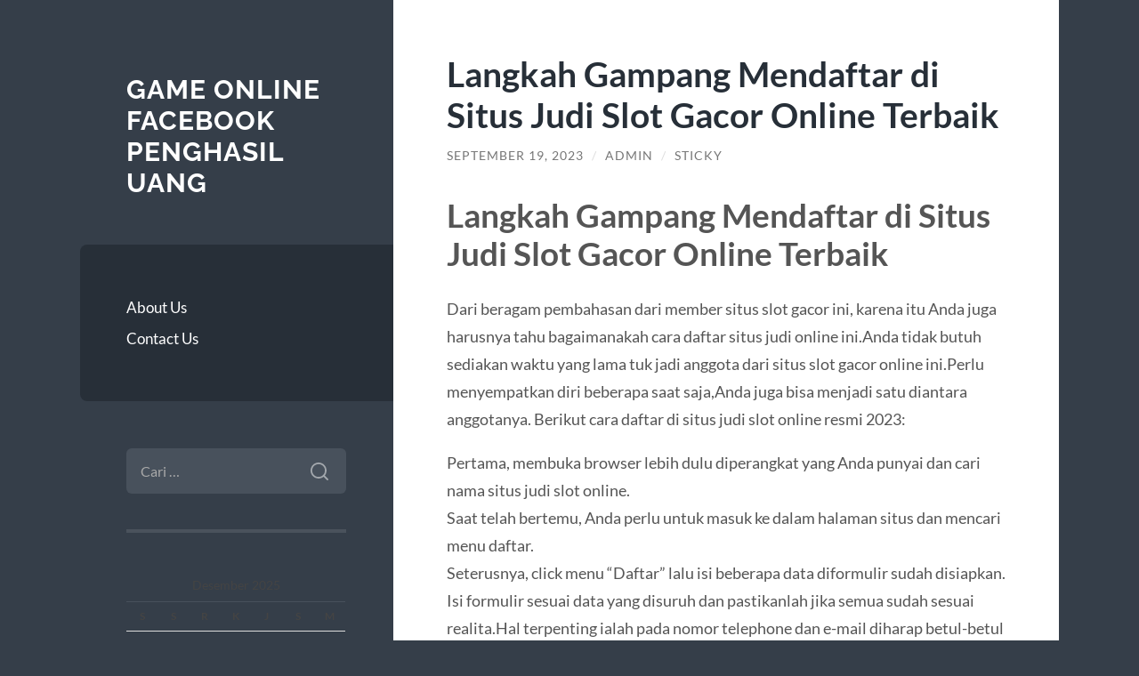

--- FILE ---
content_type: text/html; charset=UTF-8
request_url: https://popadvisions.com/langkah-gampang-mendaftar-di-situs-judi-slot-gacor-online-terbaik/
body_size: 9562
content:
<!DOCTYPE html>
<html lang="id">
<head>
<meta charset="UTF-8">
<meta name="viewport" content="width=device-width, initial-scale=1.0" >
<link rel="profile" href="https://gmpg.org/xfn/11">
<meta name='robots' content='index, follow, max-image-preview:large, max-snippet:-1, max-video-preview:-1' />
<!-- This site is optimized with the Yoast SEO plugin v26.5 - https://yoast.com/wordpress/plugins/seo/ -->
<title>Langkah Gampang Mendaftar di Situs Judi Slot Gacor Online Terbaik - Game Online Facebook Penghasil Uang</title>
<link rel="canonical" href="https://popadvisions.com/langkah-gampang-mendaftar-di-situs-judi-slot-gacor-online-terbaik/" />
<meta property="og:locale" content="id_ID" />
<meta property="og:type" content="article" />
<meta property="og:title" content="Langkah Gampang Mendaftar di Situs Judi Slot Gacor Online Terbaik - Game Online Facebook Penghasil Uang" />
<meta property="og:description" content="Langkah Gampang Mendaftar di Situs Judi Slot Gacor Online Terbaik Dari beragam pembahasan dari member situs slot gacor ini, karena itu Anda juga harusnya tahu bagaimanakah cara daftar situs judi online ini.Anda tidak butuh sediakan waktu yang lama tuk jadi anggota dari situs slot gacor online ini.Perlu menyempatkan diri beberapa saat saja,Anda juga bisa menjadi [&hellip;]" />
<meta property="og:url" content="https://popadvisions.com/langkah-gampang-mendaftar-di-situs-judi-slot-gacor-online-terbaik/" />
<meta property="og:site_name" content="Game Online Facebook Penghasil Uang" />
<meta property="article:published_time" content="2023-09-19T06:57:22+00:00" />
<meta name="author" content="admin" />
<meta name="twitter:card" content="summary_large_image" />
<meta name="twitter:label1" content="Ditulis oleh" />
<meta name="twitter:data1" content="admin" />
<meta name="twitter:label2" content="Estimasi waktu membaca" />
<meta name="twitter:data2" content="3 menit" />
<script type="application/ld+json" class="yoast-schema-graph">{"@context":"https://schema.org","@graph":[{"@type":"WebPage","@id":"https://popadvisions.com/langkah-gampang-mendaftar-di-situs-judi-slot-gacor-online-terbaik/","url":"https://popadvisions.com/langkah-gampang-mendaftar-di-situs-judi-slot-gacor-online-terbaik/","name":"Langkah Gampang Mendaftar di Situs Judi Slot Gacor Online Terbaik - Game Online Facebook Penghasil Uang","isPartOf":{"@id":"https://popadvisions.com/#website"},"datePublished":"2023-09-19T06:57:22+00:00","author":{"@id":"https://popadvisions.com/#/schema/person/b52ad44fc6164bdf3320d25a5b6255bc"},"breadcrumb":{"@id":"https://popadvisions.com/langkah-gampang-mendaftar-di-situs-judi-slot-gacor-online-terbaik/#breadcrumb"},"inLanguage":"id","potentialAction":[{"@type":"ReadAction","target":["https://popadvisions.com/langkah-gampang-mendaftar-di-situs-judi-slot-gacor-online-terbaik/"]}]},{"@type":"BreadcrumbList","@id":"https://popadvisions.com/langkah-gampang-mendaftar-di-situs-judi-slot-gacor-online-terbaik/#breadcrumb","itemListElement":[{"@type":"ListItem","position":1,"name":"Home","item":"https://popadvisions.com/"},{"@type":"ListItem","position":2,"name":"Langkah Gampang Mendaftar di Situs Judi Slot Gacor Online Terbaik"}]},{"@type":"WebSite","@id":"https://popadvisions.com/#website","url":"https://popadvisions.com/","name":"Game Online Facebook Penghasil Uang","description":"","potentialAction":[{"@type":"SearchAction","target":{"@type":"EntryPoint","urlTemplate":"https://popadvisions.com/?s={search_term_string}"},"query-input":{"@type":"PropertyValueSpecification","valueRequired":true,"valueName":"search_term_string"}}],"inLanguage":"id"},{"@type":"Person","@id":"https://popadvisions.com/#/schema/person/b52ad44fc6164bdf3320d25a5b6255bc","name":"admin","image":{"@type":"ImageObject","inLanguage":"id","@id":"https://popadvisions.com/#/schema/person/image/","url":"https://secure.gravatar.com/avatar/10d2f1d25dc62da39e24ac8f92f6a326097ca156937efcef1831d9cee1d6ae99?s=96&d=mm&r=g","contentUrl":"https://secure.gravatar.com/avatar/10d2f1d25dc62da39e24ac8f92f6a326097ca156937efcef1831d9cee1d6ae99?s=96&d=mm&r=g","caption":"admin"},"url":"https://popadvisions.com/author/admin/"}]}</script>
<!-- / Yoast SEO plugin. -->
<link rel="alternate" type="application/rss+xml" title="Game Online Facebook Penghasil Uang &raquo; Feed" href="https://popadvisions.com/feed/" />
<link rel="alternate" type="application/rss+xml" title="Game Online Facebook Penghasil Uang &raquo; Umpan Komentar" href="https://popadvisions.com/comments/feed/" />
<link rel="alternate" title="oEmbed (JSON)" type="application/json+oembed" href="https://popadvisions.com/wp-json/oembed/1.0/embed?url=https%3A%2F%2Fpopadvisions.com%2Flangkah-gampang-mendaftar-di-situs-judi-slot-gacor-online-terbaik%2F" />
<link rel="alternate" title="oEmbed (XML)" type="text/xml+oembed" href="https://popadvisions.com/wp-json/oembed/1.0/embed?url=https%3A%2F%2Fpopadvisions.com%2Flangkah-gampang-mendaftar-di-situs-judi-slot-gacor-online-terbaik%2F&#038;format=xml" />
<style id='wp-img-auto-sizes-contain-inline-css' type='text/css'>
img:is([sizes=auto i],[sizes^="auto," i]){contain-intrinsic-size:3000px 1500px}
/*# sourceURL=wp-img-auto-sizes-contain-inline-css */
</style>
<style id='wp-block-library-inline-css' type='text/css'>
:root{--wp-block-synced-color:#7a00df;--wp-block-synced-color--rgb:122,0,223;--wp-bound-block-color:var(--wp-block-synced-color);--wp-editor-canvas-background:#ddd;--wp-admin-theme-color:#007cba;--wp-admin-theme-color--rgb:0,124,186;--wp-admin-theme-color-darker-10:#006ba1;--wp-admin-theme-color-darker-10--rgb:0,107,160.5;--wp-admin-theme-color-darker-20:#005a87;--wp-admin-theme-color-darker-20--rgb:0,90,135;--wp-admin-border-width-focus:2px}@media (min-resolution:192dpi){:root{--wp-admin-border-width-focus:1.5px}}.wp-element-button{cursor:pointer}:root .has-very-light-gray-background-color{background-color:#eee}:root .has-very-dark-gray-background-color{background-color:#313131}:root .has-very-light-gray-color{color:#eee}:root .has-very-dark-gray-color{color:#313131}:root .has-vivid-green-cyan-to-vivid-cyan-blue-gradient-background{background:linear-gradient(135deg,#00d084,#0693e3)}:root .has-purple-crush-gradient-background{background:linear-gradient(135deg,#34e2e4,#4721fb 50%,#ab1dfe)}:root .has-hazy-dawn-gradient-background{background:linear-gradient(135deg,#faaca8,#dad0ec)}:root .has-subdued-olive-gradient-background{background:linear-gradient(135deg,#fafae1,#67a671)}:root .has-atomic-cream-gradient-background{background:linear-gradient(135deg,#fdd79a,#004a59)}:root .has-nightshade-gradient-background{background:linear-gradient(135deg,#330968,#31cdcf)}:root .has-midnight-gradient-background{background:linear-gradient(135deg,#020381,#2874fc)}:root{--wp--preset--font-size--normal:16px;--wp--preset--font-size--huge:42px}.has-regular-font-size{font-size:1em}.has-larger-font-size{font-size:2.625em}.has-normal-font-size{font-size:var(--wp--preset--font-size--normal)}.has-huge-font-size{font-size:var(--wp--preset--font-size--huge)}.has-text-align-center{text-align:center}.has-text-align-left{text-align:left}.has-text-align-right{text-align:right}.has-fit-text{white-space:nowrap!important}#end-resizable-editor-section{display:none}.aligncenter{clear:both}.items-justified-left{justify-content:flex-start}.items-justified-center{justify-content:center}.items-justified-right{justify-content:flex-end}.items-justified-space-between{justify-content:space-between}.screen-reader-text{border:0;clip-path:inset(50%);height:1px;margin:-1px;overflow:hidden;padding:0;position:absolute;width:1px;word-wrap:normal!important}.screen-reader-text:focus{background-color:#ddd;clip-path:none;color:#444;display:block;font-size:1em;height:auto;left:5px;line-height:normal;padding:15px 23px 14px;text-decoration:none;top:5px;width:auto;z-index:100000}html :where(.has-border-color){border-style:solid}html :where([style*=border-top-color]){border-top-style:solid}html :where([style*=border-right-color]){border-right-style:solid}html :where([style*=border-bottom-color]){border-bottom-style:solid}html :where([style*=border-left-color]){border-left-style:solid}html :where([style*=border-width]){border-style:solid}html :where([style*=border-top-width]){border-top-style:solid}html :where([style*=border-right-width]){border-right-style:solid}html :where([style*=border-bottom-width]){border-bottom-style:solid}html :where([style*=border-left-width]){border-left-style:solid}html :where(img[class*=wp-image-]){height:auto;max-width:100%}:where(figure){margin:0 0 1em}html :where(.is-position-sticky){--wp-admin--admin-bar--position-offset:var(--wp-admin--admin-bar--height,0px)}@media screen and (max-width:600px){html :where(.is-position-sticky){--wp-admin--admin-bar--position-offset:0px}}
/*# sourceURL=wp-block-library-inline-css */
</style><style id='global-styles-inline-css' type='text/css'>
:root{--wp--preset--aspect-ratio--square: 1;--wp--preset--aspect-ratio--4-3: 4/3;--wp--preset--aspect-ratio--3-4: 3/4;--wp--preset--aspect-ratio--3-2: 3/2;--wp--preset--aspect-ratio--2-3: 2/3;--wp--preset--aspect-ratio--16-9: 16/9;--wp--preset--aspect-ratio--9-16: 9/16;--wp--preset--color--black: #272F38;--wp--preset--color--cyan-bluish-gray: #abb8c3;--wp--preset--color--white: #fff;--wp--preset--color--pale-pink: #f78da7;--wp--preset--color--vivid-red: #cf2e2e;--wp--preset--color--luminous-vivid-orange: #ff6900;--wp--preset--color--luminous-vivid-amber: #fcb900;--wp--preset--color--light-green-cyan: #7bdcb5;--wp--preset--color--vivid-green-cyan: #00d084;--wp--preset--color--pale-cyan-blue: #8ed1fc;--wp--preset--color--vivid-cyan-blue: #0693e3;--wp--preset--color--vivid-purple: #9b51e0;--wp--preset--color--accent: #FF706C;--wp--preset--color--dark-gray: #444;--wp--preset--color--medium-gray: #666;--wp--preset--color--light-gray: #888;--wp--preset--gradient--vivid-cyan-blue-to-vivid-purple: linear-gradient(135deg,rgb(6,147,227) 0%,rgb(155,81,224) 100%);--wp--preset--gradient--light-green-cyan-to-vivid-green-cyan: linear-gradient(135deg,rgb(122,220,180) 0%,rgb(0,208,130) 100%);--wp--preset--gradient--luminous-vivid-amber-to-luminous-vivid-orange: linear-gradient(135deg,rgb(252,185,0) 0%,rgb(255,105,0) 100%);--wp--preset--gradient--luminous-vivid-orange-to-vivid-red: linear-gradient(135deg,rgb(255,105,0) 0%,rgb(207,46,46) 100%);--wp--preset--gradient--very-light-gray-to-cyan-bluish-gray: linear-gradient(135deg,rgb(238,238,238) 0%,rgb(169,184,195) 100%);--wp--preset--gradient--cool-to-warm-spectrum: linear-gradient(135deg,rgb(74,234,220) 0%,rgb(151,120,209) 20%,rgb(207,42,186) 40%,rgb(238,44,130) 60%,rgb(251,105,98) 80%,rgb(254,248,76) 100%);--wp--preset--gradient--blush-light-purple: linear-gradient(135deg,rgb(255,206,236) 0%,rgb(152,150,240) 100%);--wp--preset--gradient--blush-bordeaux: linear-gradient(135deg,rgb(254,205,165) 0%,rgb(254,45,45) 50%,rgb(107,0,62) 100%);--wp--preset--gradient--luminous-dusk: linear-gradient(135deg,rgb(255,203,112) 0%,rgb(199,81,192) 50%,rgb(65,88,208) 100%);--wp--preset--gradient--pale-ocean: linear-gradient(135deg,rgb(255,245,203) 0%,rgb(182,227,212) 50%,rgb(51,167,181) 100%);--wp--preset--gradient--electric-grass: linear-gradient(135deg,rgb(202,248,128) 0%,rgb(113,206,126) 100%);--wp--preset--gradient--midnight: linear-gradient(135deg,rgb(2,3,129) 0%,rgb(40,116,252) 100%);--wp--preset--font-size--small: 16px;--wp--preset--font-size--medium: 20px;--wp--preset--font-size--large: 24px;--wp--preset--font-size--x-large: 42px;--wp--preset--font-size--regular: 18px;--wp--preset--font-size--larger: 32px;--wp--preset--spacing--20: 0.44rem;--wp--preset--spacing--30: 0.67rem;--wp--preset--spacing--40: 1rem;--wp--preset--spacing--50: 1.5rem;--wp--preset--spacing--60: 2.25rem;--wp--preset--spacing--70: 3.38rem;--wp--preset--spacing--80: 5.06rem;--wp--preset--shadow--natural: 6px 6px 9px rgba(0, 0, 0, 0.2);--wp--preset--shadow--deep: 12px 12px 50px rgba(0, 0, 0, 0.4);--wp--preset--shadow--sharp: 6px 6px 0px rgba(0, 0, 0, 0.2);--wp--preset--shadow--outlined: 6px 6px 0px -3px rgb(255, 255, 255), 6px 6px rgb(0, 0, 0);--wp--preset--shadow--crisp: 6px 6px 0px rgb(0, 0, 0);}:where(.is-layout-flex){gap: 0.5em;}:where(.is-layout-grid){gap: 0.5em;}body .is-layout-flex{display: flex;}.is-layout-flex{flex-wrap: wrap;align-items: center;}.is-layout-flex > :is(*, div){margin: 0;}body .is-layout-grid{display: grid;}.is-layout-grid > :is(*, div){margin: 0;}:where(.wp-block-columns.is-layout-flex){gap: 2em;}:where(.wp-block-columns.is-layout-grid){gap: 2em;}:where(.wp-block-post-template.is-layout-flex){gap: 1.25em;}:where(.wp-block-post-template.is-layout-grid){gap: 1.25em;}.has-black-color{color: var(--wp--preset--color--black) !important;}.has-cyan-bluish-gray-color{color: var(--wp--preset--color--cyan-bluish-gray) !important;}.has-white-color{color: var(--wp--preset--color--white) !important;}.has-pale-pink-color{color: var(--wp--preset--color--pale-pink) !important;}.has-vivid-red-color{color: var(--wp--preset--color--vivid-red) !important;}.has-luminous-vivid-orange-color{color: var(--wp--preset--color--luminous-vivid-orange) !important;}.has-luminous-vivid-amber-color{color: var(--wp--preset--color--luminous-vivid-amber) !important;}.has-light-green-cyan-color{color: var(--wp--preset--color--light-green-cyan) !important;}.has-vivid-green-cyan-color{color: var(--wp--preset--color--vivid-green-cyan) !important;}.has-pale-cyan-blue-color{color: var(--wp--preset--color--pale-cyan-blue) !important;}.has-vivid-cyan-blue-color{color: var(--wp--preset--color--vivid-cyan-blue) !important;}.has-vivid-purple-color{color: var(--wp--preset--color--vivid-purple) !important;}.has-black-background-color{background-color: var(--wp--preset--color--black) !important;}.has-cyan-bluish-gray-background-color{background-color: var(--wp--preset--color--cyan-bluish-gray) !important;}.has-white-background-color{background-color: var(--wp--preset--color--white) !important;}.has-pale-pink-background-color{background-color: var(--wp--preset--color--pale-pink) !important;}.has-vivid-red-background-color{background-color: var(--wp--preset--color--vivid-red) !important;}.has-luminous-vivid-orange-background-color{background-color: var(--wp--preset--color--luminous-vivid-orange) !important;}.has-luminous-vivid-amber-background-color{background-color: var(--wp--preset--color--luminous-vivid-amber) !important;}.has-light-green-cyan-background-color{background-color: var(--wp--preset--color--light-green-cyan) !important;}.has-vivid-green-cyan-background-color{background-color: var(--wp--preset--color--vivid-green-cyan) !important;}.has-pale-cyan-blue-background-color{background-color: var(--wp--preset--color--pale-cyan-blue) !important;}.has-vivid-cyan-blue-background-color{background-color: var(--wp--preset--color--vivid-cyan-blue) !important;}.has-vivid-purple-background-color{background-color: var(--wp--preset--color--vivid-purple) !important;}.has-black-border-color{border-color: var(--wp--preset--color--black) !important;}.has-cyan-bluish-gray-border-color{border-color: var(--wp--preset--color--cyan-bluish-gray) !important;}.has-white-border-color{border-color: var(--wp--preset--color--white) !important;}.has-pale-pink-border-color{border-color: var(--wp--preset--color--pale-pink) !important;}.has-vivid-red-border-color{border-color: var(--wp--preset--color--vivid-red) !important;}.has-luminous-vivid-orange-border-color{border-color: var(--wp--preset--color--luminous-vivid-orange) !important;}.has-luminous-vivid-amber-border-color{border-color: var(--wp--preset--color--luminous-vivid-amber) !important;}.has-light-green-cyan-border-color{border-color: var(--wp--preset--color--light-green-cyan) !important;}.has-vivid-green-cyan-border-color{border-color: var(--wp--preset--color--vivid-green-cyan) !important;}.has-pale-cyan-blue-border-color{border-color: var(--wp--preset--color--pale-cyan-blue) !important;}.has-vivid-cyan-blue-border-color{border-color: var(--wp--preset--color--vivid-cyan-blue) !important;}.has-vivid-purple-border-color{border-color: var(--wp--preset--color--vivid-purple) !important;}.has-vivid-cyan-blue-to-vivid-purple-gradient-background{background: var(--wp--preset--gradient--vivid-cyan-blue-to-vivid-purple) !important;}.has-light-green-cyan-to-vivid-green-cyan-gradient-background{background: var(--wp--preset--gradient--light-green-cyan-to-vivid-green-cyan) !important;}.has-luminous-vivid-amber-to-luminous-vivid-orange-gradient-background{background: var(--wp--preset--gradient--luminous-vivid-amber-to-luminous-vivid-orange) !important;}.has-luminous-vivid-orange-to-vivid-red-gradient-background{background: var(--wp--preset--gradient--luminous-vivid-orange-to-vivid-red) !important;}.has-very-light-gray-to-cyan-bluish-gray-gradient-background{background: var(--wp--preset--gradient--very-light-gray-to-cyan-bluish-gray) !important;}.has-cool-to-warm-spectrum-gradient-background{background: var(--wp--preset--gradient--cool-to-warm-spectrum) !important;}.has-blush-light-purple-gradient-background{background: var(--wp--preset--gradient--blush-light-purple) !important;}.has-blush-bordeaux-gradient-background{background: var(--wp--preset--gradient--blush-bordeaux) !important;}.has-luminous-dusk-gradient-background{background: var(--wp--preset--gradient--luminous-dusk) !important;}.has-pale-ocean-gradient-background{background: var(--wp--preset--gradient--pale-ocean) !important;}.has-electric-grass-gradient-background{background: var(--wp--preset--gradient--electric-grass) !important;}.has-midnight-gradient-background{background: var(--wp--preset--gradient--midnight) !important;}.has-small-font-size{font-size: var(--wp--preset--font-size--small) !important;}.has-medium-font-size{font-size: var(--wp--preset--font-size--medium) !important;}.has-large-font-size{font-size: var(--wp--preset--font-size--large) !important;}.has-x-large-font-size{font-size: var(--wp--preset--font-size--x-large) !important;}
/*# sourceURL=global-styles-inline-css */
</style>
<style id='classic-theme-styles-inline-css' type='text/css'>
/*! This file is auto-generated */
.wp-block-button__link{color:#fff;background-color:#32373c;border-radius:9999px;box-shadow:none;text-decoration:none;padding:calc(.667em + 2px) calc(1.333em + 2px);font-size:1.125em}.wp-block-file__button{background:#32373c;color:#fff;text-decoration:none}
/*# sourceURL=/wp-includes/css/classic-themes.min.css */
</style>
<!-- <link rel='stylesheet' id='wilson_fonts-css' href='https://popadvisions.com/wp-content/themes/wilson/assets/css/fonts.css?ver=6.9' type='text/css' media='all' /> -->
<!-- <link rel='stylesheet' id='wilson_style-css' href='https://popadvisions.com/wp-content/themes/wilson/style.css?ver=2.1.3' type='text/css' media='all' /> -->
<!-- <link rel='stylesheet' id='wp-block-paragraph-css' href='https://popadvisions.com/wp-includes/blocks/paragraph/style.min.css?ver=6.9' type='text/css' media='all' /> -->
<link rel="stylesheet" type="text/css" href="//popadvisions.com/wp-content/cache/wpfc-minified/7nefvkws/9mrzj.css" media="all"/>
<script src='//popadvisions.com/wp-content/cache/wpfc-minified/brrilgk/hnhav.js' type="text/javascript"></script>
<!-- <script type="text/javascript" src="https://popadvisions.com/wp-includes/js/jquery/jquery.min.js?ver=3.7.1" id="jquery-core-js"></script> -->
<!-- <script type="text/javascript" src="https://popadvisions.com/wp-includes/js/jquery/jquery-migrate.min.js?ver=3.4.1" id="jquery-migrate-js"></script> -->
<!-- <script type="text/javascript" src="https://popadvisions.com/wp-content/themes/wilson/assets/js/global.js?ver=2.1.3" id="wilson_global-js"></script> -->
<link rel="https://api.w.org/" href="https://popadvisions.com/wp-json/" /><link rel="alternate" title="JSON" type="application/json" href="https://popadvisions.com/wp-json/wp/v2/posts/1038" /><link rel="EditURI" type="application/rsd+xml" title="RSD" href="https://popadvisions.com/xmlrpc.php?rsd" />
<meta name="generator" content="WordPress 6.9" />
<link rel='shortlink' href='https://popadvisions.com/?p=1038' />
<link rel="icon" href="https://popadvisions.com/wp-content/uploads/2021/03/coollogo_com-248051985-100x100.png" sizes="32x32" />
<link rel="icon" href="https://popadvisions.com/wp-content/uploads/2021/03/coollogo_com-248051985.png" sizes="192x192" />
<link rel="apple-touch-icon" href="https://popadvisions.com/wp-content/uploads/2021/03/coollogo_com-248051985.png" />
<meta name="msapplication-TileImage" content="https://popadvisions.com/wp-content/uploads/2021/03/coollogo_com-248051985.png" />
</head>
<body class="wp-singular post-template-default single single-post postid-1038 single-format-standard wp-theme-wilson">
<a class="skip-link button" href="#site-content">Skip to the content</a>
<div class="wrapper">
<header class="sidebar" id="site-header">
<div class="blog-header">
<div class="blog-info">
<div class="blog-title">
<a href="https://popadvisions.com" rel="home">Game Online Facebook Penghasil Uang</a>
</div>
</div><!-- .blog-info -->
</div><!-- .blog-header -->
<div class="nav-toggle toggle">
<p>
<span class="show">Show menu</span>
<span class="hide">Hide menu</span>
</p>
<div class="bars">
<div class="bar"></div>
<div class="bar"></div>
<div class="bar"></div>
<div class="clear"></div>
</div><!-- .bars -->
</div><!-- .nav-toggle -->
<div class="blog-menu">
<ul class="navigation">
<li class="page_item page-item-6"><a href="https://popadvisions.com/about-us/">About Us</a></li>
<li class="page_item page-item-7"><a href="https://popadvisions.com/contact-us/">Contact Us</a></li>
</ul><!-- .navigation -->
</div><!-- .blog-menu -->
<div class="mobile-menu">
<ul class="navigation">
<li class="page_item page-item-6"><a href="https://popadvisions.com/about-us/">About Us</a></li>
<li class="page_item page-item-7"><a href="https://popadvisions.com/contact-us/">Contact Us</a></li>
</ul>
</div><!-- .mobile-menu -->
<div class="widgets" role="complementary">
<div id="search-2" class="widget widget_search"><div class="widget-content"><form role="search" method="get" class="search-form" action="https://popadvisions.com/">
<label>
<span class="screen-reader-text">Cari untuk:</span>
<input type="search" class="search-field" placeholder="Cari &hellip;" value="" name="s" />
</label>
<input type="submit" class="search-submit" value="Cari" />
</form></div></div><div id="calendar-3" class="widget widget_calendar"><div class="widget-content"><div id="calendar_wrap" class="calendar_wrap"><table id="wp-calendar" class="wp-calendar-table">
<caption>Desember 2025</caption>
<thead>
<tr>
<th scope="col" aria-label="Senin">S</th>
<th scope="col" aria-label="Selasa">S</th>
<th scope="col" aria-label="Rabu">R</th>
<th scope="col" aria-label="Kamis">K</th>
<th scope="col" aria-label="Jumat">J</th>
<th scope="col" aria-label="Sabtu">S</th>
<th scope="col" aria-label="Minggu">M</th>
</tr>
</thead>
<tbody>
<tr><td>1</td><td>2</td><td>3</td><td>4</td><td>5</td><td>6</td><td>7</td>
</tr>
<tr>
<td>8</td><td>9</td><td>10</td><td>11</td><td><a href="https://popadvisions.com/2025/12/12/" aria-label="Pos diterbitkan pada 12 December 2025">12</a></td><td>13</td><td>14</td>
</tr>
<tr>
<td id="today"><a href="https://popadvisions.com/2025/12/15/" aria-label="Pos diterbitkan pada 15 December 2025">15</a></td><td>16</td><td>17</td><td>18</td><td>19</td><td>20</td><td>21</td>
</tr>
<tr>
<td>22</td><td>23</td><td>24</td><td>25</td><td>26</td><td>27</td><td>28</td>
</tr>
<tr>
<td>29</td><td>30</td><td>31</td>
<td class="pad" colspan="4">&nbsp;</td>
</tr>
</tbody>
</table><nav aria-label="Bulan sebelumnya dan selanjutnya" class="wp-calendar-nav">
<span class="wp-calendar-nav-prev"><a href="https://popadvisions.com/2025/11/">&laquo; Nov</a></span>
<span class="pad">&nbsp;</span>
<span class="wp-calendar-nav-next">&nbsp;</span>
</nav></div></div></div>
<div id="recent-posts-2" class="widget widget_recent_entries"><div class="widget-content">
<h3 class="widget-title">Pos-pos Terbaru</h3>
<ul>
<li>
<a href="https://popadvisions.com/airbet88-platform-hiburan-online-dengan-sistem-akses-cepat-dan-stabil/">Airbet88 Platform Hiburan Online dengan Sistem Akses Cepat dan Stabil</a>
</li>
<li>
<a href="https://popadvisions.com/bonus-new-member-100-di-depan-tanpa-to-untuk-pengalaman-bermain-lebih-bebas/">Bonus New Member 100 di Depan Tanpa TO untuk Pengalaman Bermain Lebih Bebas</a>
</li>
<li>
<a href="https://popadvisions.com/ruletka-polska-darmowe-spiny-przewodnik-dla-graczy-online/">Ruletka Polska Darmowe Spiny: Przewodnik dla Graczy Online</a>
</li>
<li>
<a href="https://popadvisions.com/brezplacni-preizkus-bonusi-dobrodoslice-v-casino/">Brezplačni preizkus bonusi dobrodošlice v casino</a>
</li>
<li>
<a href="https://popadvisions.com/roulette-real-money-a-comprehensive-guide/">Roulette Real Money: A Comprehensive Guide</a>
</li>
</ul>
</div></div><div id="categories-2" class="widget widget_categories"><div class="widget-content"><h3 class="widget-title">Kategori</h3>
<ul>
<li class="cat-item cat-item-14"><a href="https://popadvisions.com/category/bola-tangkas/">Bola Tangkas</a>
</li>
<li class="cat-item cat-item-42"><a href="https://popadvisions.com/category/capsa-online-idn-play/">capsa online IDN PLAY</a>
</li>
<li class="cat-item cat-item-5"><a href="https://popadvisions.com/category/casino/">casino</a>
</li>
<li class="cat-item cat-item-91"><a href="https://popadvisions.com/category/daftar-agen-judi-bola-resmi/">daftar agen judi bola resmi</a>
</li>
<li class="cat-item cat-item-92"><a href="https://popadvisions.com/category/daftar-situs-judi-bola-terpercaya/">daftar situs judi bola terpercaya</a>
</li>
<li class="cat-item cat-item-61"><a href="https://popadvisions.com/category/domino-qq/">Domino QQ</a>
</li>
<li class="cat-item cat-item-530"><a href="https://popadvisions.com/category/gates-of-olympus/">gates of olympus</a>
</li>
<li class="cat-item cat-item-33"><a href="https://popadvisions.com/category/joker123/">Joker123</a>
</li>
<li class="cat-item cat-item-4"><a href="https://popadvisions.com/category/judi-bola/">Judi Bola</a>
</li>
<li class="cat-item cat-item-82"><a href="https://popadvisions.com/category/judi-bola-368bet/">judi bola 368bet</a>
</li>
<li class="cat-item cat-item-1"><a href="https://popadvisions.com/category/latest-updates/">Latest Updates</a>
</li>
<li class="cat-item cat-item-623"><a href="https://popadvisions.com/category/new-2/">NEW</a>
</li>
<li class="cat-item cat-item-6"><a href="https://popadvisions.com/category/poker/">Poker</a>
</li>
<li class="cat-item cat-item-18"><a href="https://popadvisions.com/category/sabung-ayam/">Sabung Ayam</a>
</li>
<li class="cat-item cat-item-80"><a href="https://popadvisions.com/category/samgong-2019/">samgong 2019</a>
</li>
<li class="cat-item cat-item-344"><a href="https://popadvisions.com/category/sbobet/">sbobet</a>
</li>
<li class="cat-item cat-item-55"><a href="https://popadvisions.com/category/sbobet-casino/">Sbobet Casino</a>
</li>
<li class="cat-item cat-item-90"><a href="https://popadvisions.com/category/situs-judi-bola-resmi-dan-terpercaya/">situs judi bola resmi dan terpercaya</a>
</li>
<li class="cat-item cat-item-630"><a href="https://popadvisions.com/category/situs-slot-premium/">situs slot premium</a>
</li>
<li class="cat-item cat-item-16"><a href="https://popadvisions.com/category/slot/">Slot</a>
</li>
<li class="cat-item cat-item-502"><a href="https://popadvisions.com/category/slot-bet-100/">slot bet 100</a>
</li>
<li class="cat-item cat-item-79"><a href="https://popadvisions.com/category/slot-online/">Slot Online</a>
</li>
<li class="cat-item cat-item-294"><a href="https://popadvisions.com/category/slot88/">slot88</a>
</li>
<li class="cat-item cat-item-533"><a href="https://popadvisions.com/category/starlight-princess/">starlight princess</a>
</li>
<li class="cat-item cat-item-15"><a href="https://popadvisions.com/category/tembak-ikan/">Tembak Ikan</a>
</li>
<li class="cat-item cat-item-624"><a href="https://popadvisions.com/category/vocher-slot-online/">Vocher Slot Online</a>
</li>
</ul>
</div></div><div id="custom_html-2" class="widget_text widget widget_custom_html"><div class="widget_text widget-content"><h3 class="widget-title">Out Links</h3><div class="textwidget custom-html-widget"><a href="http://139.99.34.28/">daftar slot online</a></div></div></div>						
</div><!-- .widgets -->
</header><!-- .sidebar -->
<main class="content" id="site-content">	
<div class="posts">
<article id="post-1038" class="post-1038 post type-post status-publish format-standard hentry category-latest-updates">
<div class="post-inner">
<div class="post-header">
<h1 class="post-title">Langkah Gampang Mendaftar di Situs Judi Slot Gacor Online Terbaik</h1>
<div class="post-meta">
<span class="post-date"><a href="https://popadvisions.com/langkah-gampang-mendaftar-di-situs-judi-slot-gacor-online-terbaik/">September 19, 2023</a></span>
<span class="date-sep"> / </span>
<span class="post-author"><a href="https://popadvisions.com/author/admin/" title="Pos-pos oleh admin" rel="author">admin</a></span>
<span class="date-sep"> / </span>
Sticky			
</div><!-- .post-meta -->
</div><!-- .post-header -->
<div class="post-content">
<h1>Langkah Gampang Mendaftar di Situs Judi Slot Gacor Online Terbaik</h1>
<p>Dari beragam pembahasan dari member situs slot gacor ini, karena itu Anda juga harusnya tahu bagaimanakah cara daftar situs judi online ini.Anda tidak butuh sediakan waktu yang lama tuk jadi anggota dari situs slot gacor online ini.Perlu menyempatkan diri beberapa saat saja,Anda juga bisa menjadi satu diantara anggotanya. Berikut cara daftar di situs judi slot online resmi 2023:</p>
<p>Pertama, membuka browser lebih dulu diperangkat yang Anda punyai dan cari nama situs judi slot online.<br />Saat telah bertemu, Anda perlu untuk masuk ke dalam halaman situs dan mencari menu daftar.<br />Seterusnya, click menu &#8220;Daftar&#8221; lalu isi beberapa data diformulir sudah disiapkan.<br />Isi formulir sesuai data yang disuruh dan pastikanlah jika semua sudah sesuai realita.Hal terpenting ialah pada nomor telephone dan e-mail diharap betul-betul masih aktif.<br />Bila data telah betul, nantikan sesaat sampai data telah diverifikasi. Kalian juga telah resmi jadi dari situs judi slot gacor terpercaya ini.</p>
<h2>4 Keuntungan Bermain Slot Di Slot88 Situs Slot Gacor Paling Gampang Menang</h2>
<p>Seperti anda semua saat pilih situs slot gacor gampang menang harus memperhatikan beberapa aspek khusus jadi pendukung kalian kedapannya saat bermain.Situs judi slot mempunyai integritas tentunya melakukan tindakan dengan profesional dan memprioritaskan member daftar slot gacor. Banyak agen situs judi slot cuma memercayakan  <a href="https://www.grillpizzeriaking.com/">depo 25 bonus 25</a> bonus besar dan cuma basa &#8211; basi saja. Berikut 3 poin utama perlu kalian pikirkan saat pilih situs slot gacor :</p>
<p>Keringanan Terhubung Situs<br />Situs judi slot gacor terpercaya memberi keringanan akses dimanapun kapan pun untuk bettor. Kalian dapat terhubung lewat handphone Android, Iphone, Netbook dan PC Desktop. Proses pembikinan akun perlu waktu kurang dari 3 menit, sesudah sukses dapat segera lakukan daftar di agen slot gacor,login. Slot gacor sediakan link slot gacor alternative dapat dijangkau kapan pun yakni dapat kalian akses tanpa internet positif.</p>
<p>Sistem Deposit, Withdraw Dan Livechat Cepat<br />Bekerja sama dengan bank lokal besar seperti BCA, MANDIRI, BNI dan BRI dijadikan sistem deposit untuk bettor. Bukan hanya sampai disitu, Agen daftar slot gacor memberi sistem deposit lewat pulsa dan e-money seperti GOPAY, OVO, DANA sepanjang 24 jam. Servis yang diberi juga ramah dan profesional, layanan konsumen siap memuat kritikan atau keluh kesah dari bettor pemain cari jalan keluar paling cepat supaya bisa menolong kalian bermain. Livechat sepanjang 24 jam siap menolong kalian bila menemui masalah baik secara sisi tehnis atau mengenai deposit / withdraw.</p>
<p>Banjir Promo Dan Jackpot Slot Paling besar<br />Menyaksikan dari kumpulan nama &#8211; nama situs slot gacor terpercaya, agen slot memberi promo terpercaya bisa kalian claim baik untuk new member atau member lama sudah gabung. Dengan bocoran Slot gacor hari dan jumlahnya promo daftar slot gacor terpercaya pasti diberi bukan basa basi, di mana beberapa pemain dapat mengeklaimnya lewat persyaratan lumrah tentu saja. Misalnya welcome bonus slot 100% bisa di-claim oleh anggota baru supaya memperoleh keuntungan banyak untuk bettor.</p>
<p>Keamanan Dan Kenyamanan Member adalah Fokus<br />Agen situs slot gacor terbaru 2023 dan terbaik dan terpercaya no 1 tentunya akan memberi keamanan untuk beberapa pemain saat lakukan taruhan. Tidak cuma masalah anggota mendeposit tapi lebih jaga anggota supaya data saat daftar di agen slot gacor tidak menyebar kenyamanan dari beberapa pemain saat lakukan taruhan. Data beberapa pemain akan terenkripsi dengan aman pun tidak akan jatuh ke faksi tidak bertanggungjawab.</p>
<p></p>
</div><!-- .post-content -->
</div><!-- .post-inner -->
</article><!-- .post -->
</div><!-- .posts -->
<div class="post-meta-bottom">
<div class="post-cat-tags">
<p class="post-categories"><span>Categories:</span> <a href="https://popadvisions.com/category/latest-updates/" rel="category tag">Latest Updates</a></p>
</div><!-- .post-cat-tags -->
<nav class="post-nav archive-nav">
<a class="post-nav-older" href="https://popadvisions.com/slot-bonus-new-member-100-di-awalan-terbaik-serta-terpercaya-no-1-judi-slot/">
&laquo; Slot Bonus New Member 100 Di Awalan Terbaik Serta Terpercaya No 1 Judi Slot							</a>
<a class="post-nav-newer" href="https://popadvisions.com/keuntungan-pilih-agen-resmi-slot-gacor-terlengkap/">
Keuntungan Pilih Agen Resmi Slot Gacor Terlengkap &raquo;							</a>
</nav><!-- .post-nav -->
</div><!-- .post-meta-bottom -->
		<footer class="footer section large-padding bg-dark clear" id="site-footer">
<div class="credits">
<p class="credits-left">&copy; 2025 <a href="https://popadvisions.com">Game Online Facebook Penghasil Uang</a></p>
<p class="credits-right"><span>Theme by <a href="https://andersnoren.se">Anders Nor&eacute;n</a></span> &mdash; <a class="tothetop" href="#site-header">Up &uarr;</a></p>
</div><!-- .credits -->
</footer><!-- #site-footer -->
</main><!-- #site-content -->
</div><!-- .wrapper -->
<script type="speculationrules">
{"prefetch":[{"source":"document","where":{"and":[{"href_matches":"/*"},{"not":{"href_matches":["/wp-*.php","/wp-admin/*","/wp-content/uploads/*","/wp-content/*","/wp-content/plugins/*","/wp-content/themes/wilson/*","/*\\?(.+)"]}},{"not":{"selector_matches":"a[rel~=\"nofollow\"]"}},{"not":{"selector_matches":".no-prefetch, .no-prefetch a"}}]},"eagerness":"conservative"}]}
</script>
<script defer src="https://static.cloudflareinsights.com/beacon.min.js/vcd15cbe7772f49c399c6a5babf22c1241717689176015" integrity="sha512-ZpsOmlRQV6y907TI0dKBHq9Md29nnaEIPlkf84rnaERnq6zvWvPUqr2ft8M1aS28oN72PdrCzSjY4U6VaAw1EQ==" data-cf-beacon='{"version":"2024.11.0","token":"18f253349b4841adbcad16024c10b821","r":1,"server_timing":{"name":{"cfCacheStatus":true,"cfEdge":true,"cfExtPri":true,"cfL4":true,"cfOrigin":true,"cfSpeedBrain":true},"location_startswith":null}}' crossorigin="anonymous"></script>
</body>
</html><!-- WP Fastest Cache file was created in 0.120 seconds, on December 15, 2025 @ 3:09 pm -->

--- FILE ---
content_type: text/css
request_url: https://popadvisions.com/wp-content/cache/wpfc-minified/7nefvkws/9mrzj.css
body_size: 7608
content:
@font-face {
font-family: 'Lato';
font-style: normal;
font-weight: 400;
font-display: swap;
src: url(//popadvisions.com/wp-content/themes/wilson/assets/fonts/lato-v23-latin-regular.woff2) format('woff2');
}
@font-face {
font-family: 'Lato';
font-style: italic;
font-weight: 400;
font-display: swap;
src: url(//popadvisions.com/wp-content/themes/wilson/assets/fonts/lato-v23-latin-italic.woff2) format('woff2');
}
@font-face {
font-family: 'Lato';
font-style: normal;
font-weight: 700;
font-display: swap;
src: url(//popadvisions.com/wp-content/themes/wilson/assets/fonts/lato-v23-latin-700.woff2) format('woff2');
}
@font-face {
font-family: 'Lato';
font-style: italic;
font-weight: 700;
font-display: swap;
src: url(//popadvisions.com/wp-content/themes/wilson/assets/fonts/lato-v23-latin-700italic.woff2) format('woff2');
}
@font-face {
font-family: 'Raleway';
font-style: normal;
font-weight: 400;
font-display: swap;
src: url(//popadvisions.com/wp-content/themes/wilson/assets/fonts/raleway-v27-latin-regular.woff2) format('woff2');
}
@font-face {
font-family: 'Raleway';
font-style: normal;
font-weight: 700;
font-display: swap;
src: url(//popadvisions.com/wp-content/themes/wilson/assets/fonts/raleway-v27-latin-700.woff2) format('woff2');
}html, body {
border: none;
margin: 0;
padding: 0;
}
h1, h2, h3, h4, h5, h6, p, blockquote, address, big, cite, code, em, font, img, small, strike, sub, sup, li, ol, ul, fieldset, form, label, legend, button, table, caption, tr, th, td {
border: none;
font-size: inherit;
line-height: inherit;
margin: 0;
padding: 0;
text-align: inherit;
}
blockquote:before,
blockquote:after {
content: "";
}  body {
background: #353E49;
border: none;
color: #555;
font-family: 'Lato', 'Helvetica Neue', sans-serif;
font-size: 17px;
margin: 0;
padding: 0;
-webkit-font-smoothing: subpixel-antialiased;
}
* { 
-webkit-box-sizing: border-box; 
-moz-box-sizing: border-box; 
box-sizing: border-box; 
}
.left { float: left; }
.right { float: right; }
::selection {
background: #333;
color: #FFF;
}
::-webkit-input-placeholder { color: #A9A9A9; }
:-ms-input-placeholder { color: #A9A9A9; } .clear,
.group:after,
.post-content:after,
.widget-content:after,
[class*="__inner-container"]:after {
clear: both;
content: "";
display: block;
} .post-content > *:first-child,
.widget-content > *:first-child,
.comment-content > *:first-child,
.contain-margins > *:first-child,
:root .wp-block-column > *:first-child,
:root .wp-block-media-text__content > *:first-child {
margin-top: 0;
}
.post-content > *:last-child,
.widget-content > *:last-child,
.comment-content > *:last-child,
.contain-margins > *:last-child,
:root .wp-block-column > *:last-child,
:root .wp-block-media-text__content > *:last-child {
margin-bottom: 0;
} a,
.post-tags a::after {
transition: all 0.1s ease-in-out;
}
.blog-menu a,
.blog-menu ul .has-children,
.blog-title a,
.post-title a,
.format-bubble,
.post-meta a,
.featured-media a img,
.content form input,
.content form textarea,
.post-nav a,
.archive-nav a,
.widget-content ul li,
.widget_recent_entries a,
a.more-link,
.mobile-menu a {
transition: all 0.2s ease-in-out;
}
.nav-toggle,
.nav-toggle .bar,
.tothetop {
transition: all 0.3s ease-in-out;
} .screen-reader-text {
clip: rect( 1px, 1px, 1px, 1px );
height: 1px;
overflow: hidden;
position: absolute !important;
width: 1px;
}
.screen-reader-text:focus {
background-color: #f1f1f1;
border-radius: 3px;
box-shadow: 0 0 2px 2px rgba(0, 0, 0, 0.6);
clip: auto !important;
color: #21759b;
display: block;
font-size: 14px;
font-size: 0.875rem;
font-weight: bold;
height: auto;
left: 5px;
line-height: normal;
padding: 15px 23px 14px;
text-decoration: none;
top: 5px;
width: auto;
z-index: 100000; } .skip-link {
position: absolute;
left: -9999rem;
top: 2.5rem;
z-index: 999999999;
}
.skip-link:focus {
left: 2.5rem;
text-decoration: none;
}  main {
display: block;
}
h1, h2, h3, h4, h5, h6 {
margin: 50px 0 25px;
line-height: 1.2;
}
h1, h2, h3, h6 {
font-weight: 700;
}
h1 { font-size: 2em; }
h2 { font-size: 1.75em; }
h3 { font-size: 1.5em; }
h4 { font-size: 1.25em; }
h5 { font-size: 1.1em; }
h6 {
font-size: 0.9em;
text-transform: uppercase;
letter-spacing: .05em;
}
p {
line-height: 1.7;
margin: 1em 0;
}
hr {
width: 50%;
height: 4px;
background: #EEE;
margin: 2em auto;
border: 0;
}
hr.is-style-wide {
width: 100%;
}
address {
padding: 3% 3.5%;
background: #F1F1F1;
}
a {
color: #FF706C;
text-decoration: none;
}
a:hover {
text-decoration: underline;
} code, kbd, pre {
font-size: 0.85em;
background: #EEE;
font-family: Menlo, Monaco, monospace;
}
kbd,
code {
padding: 5px;
border-radius: 3px;
}
pre {
white-space: pre-wrap; white-space: -moz-pre-wrap; white-space: -pre-wrap; white-space: -o-pre-wrap; word-wrap: break-word; line-height: 140%;
padding: 2% 2.5%;
background: #f1f1f1;
} blockquote {
background: #EEE;
color: #666;
font-family: 'Raleway', 'Helvetica Neue', sans-serif;
font-size: 1.1em;
line-height: 1.5;
padding: 1em;
}
blockquote p:first-child { margin-top: 0; }
blockquote p:last-child { margin-bottom: 0; }
cite {
font-style: normal;
}
blockquote cite {
color: #666;
display: block;
font-size: 16px;
font-weight: 700;
letter-spacing: .01em;
line-height: 1.4;
margin-top: 1em;
text-transform: uppercase;
}
blockquote cite:before { 
content: "— "; 
} ul,
ol {
margin: 0 0 30px 30px;
}
li {
line-height: 1.5;
margin: 5px 0 0 20px;
}
li > ul,
li > ol {
margin: 10px 0 0 20px;
}
.reset-list-style,
.reset-list-style ul,
.reset-list-style ol {
list-style: none;
margin: 0;
}
.reset-list-style li {
margin: 0;
}
dt,
dd {
line-height: 1.5;
}
dt {
font-weight: 700;
}
dt + dd { margin-top: 5px; }
dd + dt { margin-top: 15px; } figure {
margin: 0;
}
img {
height: auto;
max-width: 100%;
}
figcaption,
.wp-caption-text,
.gallery-caption {
font-size: 0.85em;
font-style: italic;
padding-top: 0.5em;
color: #888;
text-align: center;
}
.gallery-caption {
font-size: 16px;
line-height: 24px;
padding: 0 10px 15px;
}
.gallery { 
margin-bottom: 1em !important; 
}
.gallery img { 
border: none !important; 
height: auto !important; 
max-width: 100% !important; 
}
.gallery a { 
display: block; 
padding: 10px; 
}
.gallery .gallery-item { 
margin: 0 !important; 
} table {
border-collapse: collapse;
border-spacing: 0;
empty-cells: show;
font-size: 0.9em;
width: 100%;
margin-bottom: 1.1em;
}
th,
td {
padding: 2%;
margin: 0;
overflow: visible;
line-height: 120%;
border-bottom: 1px solid #DDD;
}
caption {
color: #444;
text-align: center;
padding: 2%;
}
thead {
vertical-align: bottom;
white-space: nowrap;
}
th {
font-weight: bold;
color: #444;
} fieldset {
padding: 25px;
border: 2px solid #eee;
margin-bottom: 1em;
}
fieldset legend {
font-family: 'Raleway', sans-serif;
font-size: 0.9rem;
line-height: 1;
font-weight: 700;
text-transform: uppercase;
letter-spacing: 1px;
padding: 10px 12px;
background: #FF706C;
color: #fff;
}
label {
font-family: 'Lato', sans-serif;
font-size: 0.8rem;
font-weight: 700;
text-transform: uppercase;
letter-spacing: 1px;
} fieldset {
border: 2px solid #eee;
margin-bottom: 30px;
margin-top: 30px;
padding: 25px;
}
fieldset legend {
font-size: 0.8rem;
line-height: 1;
font-weight: 700;
text-transform: uppercase;
letter-spacing: 2px;
padding: 10px 12px;
background: #1abc9c;
color: #fff;
}
fieldset > *:first-child { margin-top: 0; }
fieldset > *:last-child { margin-bottom: 0; }
form {
margin-bottom: 30px;
margin-top: 30px;
}
form > *:first-child { margin-top: 0; }
form > *:last-child { margin-bottom: 0; }
label {
display: block;
margin: 0 0 5px 0;
}
label.inline,
input[type="checkbox"] + label {
display: inline;
font-weight: 400;
letter-spacing: 0;
margin: 0 0 0 5px;
text-transform: none;
}
input,
textarea,
button,
.select2-container .select2-selection--single {
font-family: inherit;
line-height: 1;
}
input[type="text"],
input[type="password"],
input[type="email"],
input[type="url"],
input[type="date"],
input[type="month"],
input[type="time"],
input[type="datetime"],
input[type="datetime-local"],
input[type="week"],
input[type="number"],
input[type="search"],
input[type="tel"],
input[type="color"],
textarea {
-webkit-appearance: none;
-moz-appearance: none;
background-color: #f2f2f2;
border-radius: 3px;
border: 1px solid #E1E1E3;
box-shadow: none;
color: #333;
display: block;
font-size: 16px;
margin: 0;
max-width: 100%;
padding: 14px 16px;
width: 100%;
}
textarea {
height: 180px;
line-height: 1.5;
width: 100%;
}
select {
font-family: inherit;
font-size: inherit;
}
input::-webkit-input-placeholder { line-height: normal; }
input:-ms-input-placeholder { line-height: normal; }
input::-moz-placeholder { line-height: normal; }
input[type="search"]::-webkit-search-decoration,
input[type="search"]::-webkit-search-cancel-button,
input[type="search"]::-webkit-search-results-button,
input[type="search"]::-webkit-search-results-decoration {
display: none;
}
button,
.button,
.faux-button,
a.more-link,
:root .wp-block-button__link,
.wp-block-file .wp-block-file__button,
input[type="button"],
input[type="reset"],
input[type="submit"] {
-webkit-appearance: none;
-moz-appearance: none;
background-color: #1B2027;
border: none;
border-radius: 4px;
color: #fff;
cursor: pointer;
display: inline-block;
font-size: 16px;
line-height: 1;
margin: 0;
padding: 16px 18px;
text-align: center;
text-decoration: none;
transition: background-color .1s linear, border-color .1s linear, color .1s linear, opacity .1s linear;
}
button:hover,
.button:hover,
.faux-button:hover,
a.more-link:hover,
.wp-block-button__link:hover,
.wp-block-file__button:hover,
input[type="button"]:hover,
input[type="reset"]:hover,
input[type="submit"]:hover {
background-color: #1abc9c;
color: #fff;
cursor: pointer;
text-decoration: none;
} :root .is-style-outline .wp-block-button__link,
:root .wp-block-button__link.is-style-outline {
border: 2px solid currentColor;
padding: 14px 16px;
}  .wrapper { 
display: flex;
margin: 0 auto;
max-width: 86%;
position: relative;
width: 1160px;
}
.sidebar {
margin: 7.5% 0;
width: 32%;
}
.content {
background: #fff;
position: relative;
width: 68%;
z-index: 2;
}  .blog-header,
.blog-menu,
.sidebar .widgets {
padding-left: 15%;
padding-right: 15%;
} .blog-logo { 
display: inline-block;
}
.blog-logo img {
display: block;
height: auto;
max-width: 100%;
width: auto;
} .blog-title {
font-size: 1.75em;
}
.blog-title {
color: #fff;
display: block;
font-family: 'Raleway', sans-serif;
font-weight: 700;
letter-spacing: 1px;
line-height: 120%;
margin: 0;
text-transform: uppercase;
}
.blog-title a { 
color: inherit; 
text-decoration: none;
}
.blog-title a:hover { 
color: #FF706C; 
}
.blog-description {
color: rgba( 255, 255, 255, 0.5 );
font-family: 'Raleway', sans-serif;
font-weight: 400;
line-height: 1.2;
margin: 10px 0 0;
} .blog-menu {
background-color: #272F38;
border-radius: 8px 0 0 8px;
margin: 15% 0;
padding: 15%;
}
.blog-menu ul,
.blog-menu li {
list-style: none;
margin: 0;
}
.blog-menu a { 
color: #fff;
display: block;
padding: 5px 0;
position: relative;
}
.blog-menu a:hover { 
color: #FF706C; 
padding-left: 10px;
text-decoration: none;
}
.blog-menu .current-menu-item > a { color: #FF706C; }
.blog-menu .current-menu-item a:hover { padding-left: 0; }
.blog-menu .sub-menu,
.blog-menu .children {
margin-left: 25px;
} .mobile-menu { 
display: none; 
background-color: #272F38;
}
.mobile-menu ul,
.mobile-menu li {
list-style: none;
margin: 0;
}
.mobile-menu li {
border-top: 1px solid #363E46;
}
.mobile-menu a {
color: rgba( 255, 255, 255, .5 );
display: block;
font-size: 1rem;
padding: 25px 8%;
}
.mobile-menu a:hover { 
color: #fff; 
background-color: #FF706C;
text-decoration: none;
}
.mobile-menu li li a { padding-left: 16%; }
.mobile-menu li li li a { padding-left: 24%; }
.mobile-menu li li li li a { padding-left: 32%; }
.mobile-menu li li li li li a { padding-left: 40%; }
.mobile-menu li li li li li li a { padding-left: 48%; }
.mobile-menu li li li li li li li a { padding-left: 56%; } .nav-toggle { 
background-color: #272F38;
color: #999;
display: none; 
padding: 20px 0 23px;
text-align: center;
}
.nav-toggle:hover { 
cursor: pointer; 
}
.nav-toggle .bars,
.nav-toggle p {
display: inline-block;
}
.nav-toggle .bars {
height: 10px;
position: relative;
width: 15px;
}
.nav-toggle .bar {
background-color: #767676;
border-radius: 2px;
height: 2px;
position: absolute;
left: 0;
top: 0;
width: 15px;
}
.nav-toggle .bar:nth-child(2) { top: 4px; }
.nav-toggle .bar:nth-child(3) { top: 8px; }
.nav-toggle p {
font-size: 13px;
font-weight: 700;
letter-spacing: 1px;
line-height: 10px;
margin: 0 6px 0 0;
position: relative;
text-transform: uppercase;
}
.nav-toggle.active { 
color: #fff;
} 
.nav-toggle.active .bar {
background-color: #fff;
}
.nav-toggle.active .bar:nth-child(1),
.nav-toggle.active .bar:nth-child(3) { 
top: 4px; 
}
.nav-toggle.active .bar:nth-child(1) { transform: rotate( 45deg ); }
.nav-toggle.active .bar:nth-child(2) { opacity: 0; }
.nav-toggle.active .bar:nth-child(3) { transform: rotate( -45deg ); }
.nav-toggle:not(.active) .hide,
.nav-toggle.active .show { 
display: none; 
}   .post,
.post.page,
.search .page {
background-color: #FFF;
border-top: 4px solid #EEE;
position: relative;
}
.post:first-child,
.post.page-first-child { 
border-top: none; 
} .post.format-aside,
.post.format-aside + .post,
.post.format-quote,
.post.format-quote + .post {
border-top: none;
} .blog .format-aside,
.archive .format-aside,
.search .format-aside { 
background: #eee;
} .blog .format-quote,
.archive .format-quote,
.search .format-quote { 
background-color: #272F38; 
}
.blog .format-quote .post-meta.light,
.archive .format-quote .post-meta.light,
.search .format-quote .post-meta.light { 
text-align: center;
margin-bottom: 25px;
}
.blog .format-quote .post-meta.light a,
.archive .format-quote .post-meta.light a,
.search .format-quote .post-meta.light a { 
color: rgba(255,255,255,0.4); 
}
.blog .format-quote .post-meta.light a:hover,
.archive .format-quote .post-meta.light a:hover,
.search .format-quote .post-meta.light a:hover { 
color: #FFF; 
}
.blog .format-quote .date-sep,
.archive .format-quote .date-sep,
.search .format-quote .date-sep { color: rgba(255,255,255,0.2); }
.blog .format-quote blockquote,
.archive .format-quote blockquote,
.search .format-quote blockquote {
padding: 0;
text-align: center;
color: #FFF;
background: none;
font-size: 1.3em;
font-family: 'Raleway', sans-serif;
}
.blog .format-quote blockquote p,
.archive .format-quote blockquote p,
.search .format-quote blockquote p { 
text-align: center; 
}
.blog .format-quote blockquote cite,
.archive .format-quote blockquote cite,
.search .format-quote blockquote cite {
font-weight: 400;
font-size: 0.9rem;
text-align: center;
letter-spacing: 2px;
font-family: 'Lato', sans-serif;
}
.blog .format-quote blockquote cite,
.archive .format-quote blockquote cite,
.search .format-quote blockquote cite,
.blog .format-quote blockquote cite a,
.archive .format-quote blockquote cite a,
.search .format-quote blockquote cite a {
color: #FFF;
}
.blog .format-quote blockquote cite a:hover,
.archive .format-quote blockquote cite a:hover,
.search .format-quote blockquote cite a:hover {
color: #FF706C;
text-decoration: none;
}  .post-inner { 
padding: 8%; 
} .featured-media { 
position: relative; 
margin: 8% 8% 0 8%;
}
.featured-media + .post-inner { 
padding-top: 6%; 
}
.featured-media img { 
border-radius: 4px;
display: block; 
}
.featured-media iframe { 
display: block;
border: none; 
max-width: 100%; 
height: auto; 
}
.featured-media a:hover img { 
opacity: 0.8; 
}
.featured-media .sticky-post {
background-color: #FF706C;
border-radius: 4px 0 0 4px;
color: #FFF;
font-size: 0.7em;
letter-spacing: 1px;
padding: 8px 10px;
position: absolute;
right: 0;
top: 5%;
text-transform: uppercase;
z-index: 10;
}
.featured-media .media-caption { 
background-color: rgba( 38, 38, 38, 0.75 );
border-radius: 3px; 
color: #fff;
font-size: 0.85em; 
line-height: 1.3;
max-width: 95%;
padding: 7px 11px; 
position: absolute; 
left: 50%;
bottom: 1.5em; 
transform: translateX( -50% );
text-align: center; 
}
.featured-media a:hover .media-caption { 
background-color: #262626; 
color: #fff; 
} .post-header { 
margin-bottom: 6%; 
}
.post-header:last-child {
margin-bottom: 0;
}
.post-meta {
font-size: 0.8em;
color: #767676;
text-transform: uppercase;
letter-spacing: 1px;
}
.post-meta.light { 
text-align: center;
margin-bottom: 20px;
}
.post-meta a { 
color: #767676; 
}
.post-meta a:hover { 
color: #FF706C;
text-decoration: none;
}
.post-meta .date-sep { 
margin: 0 5px; color: #DDD; 
}
.post-title {
color: #272F38;
font-size: 2.3em;
margin: 0 0 15px;
-webkit-hyphens: auto;
-moz-hyphens: auto;
hyphens: auto;
}
.post-title a { 
color: #272F38; 
}
.post-title a:hover {
text-decoration: none;
} .post-cat-tags {
color: #767676;
font-size: 0.9em; 
font-weight: 400;
margin: 0 8% 4% 8%;
position: relative;
}
.post-cat-tags a:hover { 
text-decoration: underline; 
}
.post-cat-tags p {
display: inline-block;
line-height: 130%;
}
.post-categories { 
margin-right: 20px; 
}
.post-tags { 
margin-top: 10px; 
} .archive-nav.post-nav { 
background-color: #272F38;
}
.archive-nav.post-nav a { 
background-color: #1B2027;
}   .archive-box:first-child > *:first-child {
margin-top: 0;
}
.archive-box > *:last-child {
margin-bottom: 0;
}
.archive-box ul {
list-style: none;
}
.archive-box li {
margin-bottom: 0;
margin-top: 0;
}
.archive-box > ul,
.archive-box > ul > li {
margin-left: 0;
}
.archive-box li a {
border-bottom: 1px solid #EEE;
display: block;
padding: 8px 0;
}
.archive-box li:last-child a { 
border-bottom: none; 
}
.archive-box ul ul {
margin-top: 0;
}
.archive-box ul ul li:first-child a { 
border-bottom: 1px solid #EEE; 
}
.archive-box li a span { 
color: #767676; 
}
.archive-box li a:hover {
color: #666;
text-decoration: none;
}
.archive-box li a:hover {
background-color: #F9F9F9;
padding-left: 12px;
}  .post-content { 
font-size: 1.075em; 
} .wp-caption {
max-width: 100%;
}
.wp-caption a,
.wp-caption img { 
display: block; 
}
.alignleft,
.alignright {
margin-bottom: 1.2em;
max-width: 50%;
}
.wp-caption .alignleft,
.wp-caption .alignright {
margin-bottom: 0;
}
.alignleft {
float: left;
margin-right: 1.2em;
}
.alignright {
float: right;
margin-left: 1.2em;
}
.aligncenter {
margin-left: auto;
margin-right: auto;
}
.post-content > .alignfull {
margin: 2.5em 0 2.5em calc( 789px * -0.08 );
max-width: 789px;
width: 789px;
}   :root .has-accent-color { color: #FF706C; }
:root .has-black-color { color: #272F38; }
:root .has-dark-gray-color { color: #444; }
:root .has-medium-gray-color { color: #666; }
:root .has-light-gray-color { color: #888; }
:root .has-white-color { color: #fff; }
:root .has-accent-background-color { background-color: #FF706C; }
:root .has-black-background-color { background-color: #272F38; }
:root .has-dark-gray-background-color { background-color: #444; }
:root .has-medium-gray-background-color { background-color: #666; }
:root .has-light-gray-background-color { background-color: #888; }
:root .has-white-background-color { background-color: #fff; } :root .has-large-font-size,
:root .has-larger-font-size {
line-height: 1.45;
}
:root .has-small-font-size { 	font-size: .842em; }
:root .has-regular-font-size {	font-size: 1em; }
:root .has-large-font-size { 	font-size: 1.333em; }
:root .has-larger-font-size { 	font-size: 1.777em; } :root *[class*="_inner-container"] > *:first-child { margin-top: 0; }
:root *[class*="_inner-container"] > *:last-child { margin-bottom: 0; }
.wp-block-archives,
.wp-block-button,
.wp-block-buttons,
.wp-block-categories,
.wp-block-code,
.wp-block-columns,
.wp-block-cover,
.wp-block-cover-image,
.wp-block-embed,
.wp-block-gallery,
.wp-block-group,
.wp-block-image,
.wp-block-latest-comments,
.wp-block-latest-posts,
.wp-block-media-text,
.wp-block-preformatted,
.wp-block-pullquote,
.wp-block-social,
.wp-block-social-links,
.wp-block-quote,
.wp-block-quote.is-large,
.wp-block-quote.is-style-large,
.wp-block-verse,
.wp-block-video {
margin-bottom: 30px;
margin-top: 30px;
} [class*="__inner-container"] .wp-block-group:not(.alignfull):not(.alignwide):not(.alignleft):not(.alignright),
[class*="__inner-container"] .wp-block-cover:not(.alignfull):not(.alignwide):not(.alignleft):not(.alignright) {
margin-left: auto;
margin-right: auto;
max-width: 676px;
}
.alignfull > [class*="__inner-container"] > .wp-block-group.alignwide,
.alignfull > [class*="__inner-container"] > .wp-block-group:not(.alignfull):not(.alignwide):not(.alignleft):not(.alignright),
.alignfull > [class*="__inner-container"] > .wp-block-cover.alignwide,
.alignfull > [class*="__inner-container"] > .wp-block-cover:not(.alignfull):not(.alignwide):not(.alignleft):not(.alignright) {
margin-left: auto;
margin-right: auto;
}
.alignfull > [class*="__inner-container"] > .wp-block-group:not(.alignfull):not(.alignwide):not(.alignleft):not(.alignright),
.alignfull > [class*="__inner-container"] > .wp-block-cover:not(.alignfull):not(.alignwide):not(.alignleft):not(.alignright) {
margin-left: 0;
} .wp-block-audio audio {
width: 100%;
} .wp-block-file__button,
.wp-block-button__link {
border-radius: 4px;
font-weight: 500;
padding: .8em 1.4em;
} .wp-block-buttons > .wp-block-button {
margin-top: 0;
} .wp-block-cover-image p {
font-weight: 400;
} .wp-block-file {
align-items: center;
background: #E6E9EC;
border-radius: 4px;
display: flex;
justify-content: space-between;
margin: 30px 0;
padding: 15px 20px;
}
.wp-block-file a {
color: inherit;
}
.wp-block-file a:not(.wp-block-file__button) {
font-weight: 600;
text-decoration: none;
}
.wp-block-file__button {
color: #fff;
flex-shrink: 0;
} .wp-block-group.has-background {
padding: min( 8%, 32px );
}
.wp-block-group.alignfull.has-background {
padding: 8%;
} a.more-link {
display: inline-block;
background-color: #272F38;
padding: 15px 18px 18px;
color: #FFF;
font-size: 0.85em;
line-height: 1;
border-radius: 4px; 
}
a.more-link:hover { 
background-color: #FF706C;
color: #FFF;
text-decoration: none;
} :root .wp-block-pullquote {
padding: 0;
}
:root .wp-block-pullquote p,
:root .wp-block-pullquote.is-style-solid-color blockquote p {
font-size: 1.25em;
}
:root .wp-block-pullquote.is-style-solid-color blockquote {
max-width: 100%;
}
:root .wp-block-pullquote.is-style-solid-color blockquote cite {
text-transform: uppercase;
} blockquote,
.wp-block-quote.is-large, 
.wp-block-quote.is-style-large {
margin-bottom: 1.25em;
padding: 1em;
}
.wp-block-quote.is-large p, 
.wp-block-quote.is-style-large p {
font-size: 1.33em;
font-style: inherit;
line-height: 1.5;
}
.wp-block-quote.is-large cite, 
.wp-block-quote.is-style-large cite {
font-size: 0.8em;
}  .comments,
.comment-respond {
padding: 8%;
}
.post + .comments { 
border-top: 2px solid #eee; 
}
.comments-title { 
margin: 0 0 8%;
}
.commentlist,
.commentlist li,
.commentlist ul {
list-style: none;
margin: 0;
}
li.comment,
li > div.comment {
margin-bottom: 25px;
position: relative;
}
li > div.comment { 
border-bottom: 1px solid #eee;
padding-bottom: 25px;
}
.commentlist > li:first-child > div.comment:first-child { 
border-top: 1px solid #eee;
padding-top: 25px; 
}
.children > li > div.comment { padding-left: 10%; }
.children .children > li > div.comment { padding-left: 20%; }
.children .children .children > li > div.comment { padding-left: 30%; }
.children .children .children .children > li > div.comment { padding-left: 40%; }
.children .children .children .children .children > li > div.comment { padding-left: 50%; }
.comment .children li:last-child { 
margin-bottom: 0; 
}
.commentlist > li.comment:last-child,
.commentlist > li.comment div.comment:last-child {
margin-bottom: 0;
} .comments .pingbacks { 
margin-top: 5.5%; 
}
.pingbacks-inner { 
margin: 0 auto; 
}
.pingbacks-title { 
margin: 0 0 20px;
}
.pingbacklist li {
padding: 0.5em;
}
.pingbacklist li:nth-child(odd) { 
background: #f9f9f9; 
}
.pingbacklist .comment-edit-link { 
color: #767676; 
}
.pingbacklist .comment-edit-link:hover { 
color: #444;
text-decoration: none; 
} .comment-meta { 
margin-bottom: 1em; 
}
.comment-meta .avatar {
display: block;
height: 50px;
width: 50px;
border-radius: 999px;
float: left;
}
.comment-actions {
font-size: 0.8rem;
text-transform: uppercase;
font-weight: 700;
}
.comment-actions a { margin-left: 8px; }
.comment-actions a:first-child { margin-left: 0; }
.comment-meta-content {
margin-left: 70px;
}
.comment-meta-content cite {
font-size: 1.075em;
display: block;
font-weight: 700;
}
.bypostauthor .comment-meta-content cite .post-author { 
font-weight: 400; 
color: #767676; 
margin-left: 3px; 
}
.comment-meta-content cite a { color: #444; }
.comment-meta-content cite a:hover { 
color: #FF706C; 
text-decoration: none;
}
.comment-meta-content p {
font-size: 0.8em;
margin: 0;
text-transform: uppercase;
}
.comment-meta-content p a { color: #767676; }
.comment-meta-content p a:hover { 
color: #FF706C; 
text-decoration: none;
}
.comment-awaiting-moderation {
position: absolute;
right: 0;
top: 4px;
font-weight: bold;
display: block;
padding: 10px 14px;
background: #CCC;
border-radius: 3px;
font-size: 11px;
line-height: 1;
color: #FFF;
text-transform: uppercase;
letter-spacing: 1px;
}
.comment-awaiting-moderation:hover { background: #2d2d2d; } .comment-nav-below {
display: flex;
justify-content: space-between;
padding-top: 5%;
font-weight: 700;
font-size: 0.9rem;
letter-spacing: 1px;
text-transform: uppercase;
}
.comment-nav-below a { color: #666; } .comment-content {
margin-left: 70px;
font-size: 1em;
}
.comment-content h1,
.comment-content h2,
.comment-content h3,
.comment-content h4,
.comment-content h5,
.comment-content h6 {
font-size: 1.25em;
font-weight: 500;
margin-top: 50px;
margin-bottom: 10px;
text-transform: none;
} .comments + .comment-respond { 
border-top: 4px solid #eee; 
}
#reply-title { 
margin: 0 0 20px;
}
.nocomments {
padding: 8%;
color: #666;
text-align: center;
}
#cancel-comment-reply-link {
margin-left: 10px;
font-size: 0.8rem;
text-transform: uppercase;
letter-spacing: 1px;
font-weight: 700;
}
.comment-form {
margin: 0;
}
.comment-form p:last-child { 
margin-bottom: 0; 
}
.comment-form input[type="text"],
.comment-form input[type="email"] {
max-width: 497px;
}
p.form-allowed-tags {
margin-top: 1.5em;
line-height: 160%
} .comments .comment-respond {
padding: 30px 0;
}  .archive-header { 
background-color: #eee;
padding: 6% 8%;
position: relative;
text-align: center;
}
.archive-header + .posts > .format-aside:first-child { 
border-top: 4px solid #ddd;
}
.archive-title {
color: #767676;
font-size: 0.9em;
font-weight: 400;
letter-spacing: 1px;
margin: 0;
text-transform: uppercase;
}
.archive-header .name:before {
content: "";
display: block;
width: 32px;
height: 1px;
background: #CCC;
margin: 0 auto 15px auto;
}
.archive-header .name {
color: #666;
display: block;
font-family: 'Raleway', sans-serif;
font-size: 1.25em;
font-weight: 700;
margin-top: 15px;
}
.archive-description {
display: block;
margin-top: 25px;
color: #888;
text-align: center;
font-style: italic;
text-transform: none;
}
.archive-description:before {
content: "";
display: block;
width: 36px;
height: 2px;
background: #CCC;
margin: 0 auto 20px;
}  .archive-nav {
background-color: #eee;
display: flex;
flex-wrap: wrap;
justify-content: space-between;
font-size: 0.9em;
padding: calc( 7% - 10px ) 8%;
}
.archive-nav a { 
background-color: #353E49;
border-radius: 4px;
color: #FFF;
margin: 10px 0; 
padding: 18px 20px;
}
.archive-nav a:hover { 
background-color: #FF706C;
color: #FFF; 
text-decoration: none;
}
.archive-nav .post-nav-older:not(:only-child) {
margin-right: 20px;
}
.archive-nav .post-nav-newer { 
text-align: right; 
margin-left: auto;
}  .widget { 
border-bottom: 4px solid rgba(255,255,255,0.1);
color: #fff;
font-size: 0.9em;
margin-bottom: 40px;
padding-bottom: 40px;
}
.widget:last-child { 
border-bottom: none;
margin-bottom: 0;
padding-bottom: 0;
}
.widget-title {
color: #fff;
font-family: 'Raleway', sans-serif;
font-size: 13px;
font-weight: 600;
letter-spacing: 1px;
margin: 0 0 20px;
text-transform: uppercase;
}
.widget-content {
color: rgba( 255, 255, 255, 0.7 );
}
.widget-content ul,
.widget-content li {
list-style: none;
margin: 0;
}
.widget-content ul li {
padding: 10px 0;
border-top: 1px solid rgba(255,255,255,0.1);
line-height: 140%;
}
.widget-content ul ul {
padding: 10px 0 0 20px;
}
.widget-content ul ul li:last-child {
padding-bottom: 0;
} #wp-calendar {
width: 100%;
max-width: 100%;
text-align: center;
}
#wp-calendar,
#wp-calendar caption,
#wp-calendar tr,
#wp-calendar td,
#wp-calendar th {
text-align: center;
}
#wp-calendar caption,
#wp-calendar th,
#wp-calendar td {
padding: 4% 2%;
}
#wp-calendar caption { 
text-transform: capitalize; 
}
#wp-calendar thead { 
border-bottom: 1px solid #48515C;
border-top: 1px solid #48515C;
}
#wp-calendar thead th {
font-weight: bold;
text-transform: uppercase;
font-size: 0.9em;
}
#wp-calendar tfoot { 
border-top: 1px solid #48515C; 
}
#wp-calendar tfoot td { 
padding: 0; 
}
#wp-calendar tfoot #prev { text-align: left; }
#wp-calendar tfoot #next { text-align: right; }
#wp-calendar tfoot a {
display: block;
color: rgba(255,255,255,0.5);
padding: 0.6em 0;
}
#wp-calendar tfoot a:hover {
text-decoration: none;
color: #FF6558;
} .widget_recent_entries li .post-date { 
margin-left: 5px; 
}
.widget_recent_entries li .post-date:before { content: "("; }
.widget_recent_entries li .post-date:after { content: ")"; } .widget_rss cite {
color: inherit;
} .search-form { 
position: relative; 
margin: 0;
}
.search-form label {
margin: 0;
}
.search-form .search-field {
background-color: #ddd;
border-radius: 6px;
border: none;
color: #555;
margin: 0;
padding: 4.5% max( calc( 60px + 4.5% ), 17% ) 4.5% 4.5%;
width: 100%;
}
.search-form .search-field:focus { 
outline: none; 
color: #555;
}
.search-form .search-submit {
background: transparent url(https://popadvisions.com/wp-content/themes/wilson/assets/images/svg/search-black.svg) no-repeat center;
background-size: 20px auto;
opacity: 0.5;
padding: 0;
position: absolute;
bottom: 0;
right: 0;
top: 0;
text-indent: -99999px;
width: max( 60px, 12.5% );
}
.search-form .search-submit:hover,
.search-form .search-submit:focus { 
background-color: transparent;
opacity: 1; 
}
.widget_search .search-field {
background-color: #48515C;
color: #fff;
padding: 16px 60px 16px 16px;
}
.widget_search .search-field:focus { 
color: #fff; 
}
.widget_search .search-submit {
background-image: url(https://popadvisions.com/wp-content/themes/wilson/assets/images/svg/search-white.svg);
} .widget_tag_cloud .tagcloud a { 
font-size: 13px !important; 
}
.tagcloud a {
display: block;
float: left;
padding: 8px 11px;
line-height: 1;
margin: 0 5px 5px 0;
background: rgba(0,0,0,0.2);
color: rgba(255,255,255,0.5);
border-radius: 3px;
}
.tagcloud a:hover {
background: #FF706C;
text-decoration: none;
color: #FFF;
}  .post-meta-bottom + #site-footer .footer-widgets {
border-top: 1px solid rgba( 255, 255, 255, .1 );
}
.footer-widgets {
background-color: #272F38;
padding: 8%;
}
.footer .column {
width: 46%;
margin-left: 8%;
}
.footer .column:first-child { 
margin-left: 0; 
} .credits {
background-color: #fff;
color: #767676;
display: flex;
font-size: 0.8rem;
justify-content: space-between;
letter-spacing: 1px;
padding: 5% 8%;
text-transform: uppercase;
}
.credits p {
margin: 0;
}
.credits p + p {
margin-left: 20px;
}
.credits a,
.credits a:hover { 
color: inherit; 
}  @media ( max-width: 1350px ) { .post-content > .alignfull {
margin-left: calc( ( 86vw * .68 ) * -0.08 );
max-width: calc( 86vw * .68 );
width: calc( 86vw * .68 );
}
}
@media ( max-width: 1100px ) { .wrapper { max-width: 100%; } .blog-menu { 
border-radius: 0; 
} .post-content > .alignfull {
margin-left: calc( ( 100vw * .68 ) * -0.08 );
max-width: calc( 100vw * .68 );
width: calc( 100vw * .68 );
}
}
@media ( max-width: 788px ) {
body { 
background-color: #fff;
} .wrapper {
display: block;
max-width: 100%;
background: none;
}
.sidebar,
.content {
float: none;
clear: both;
width: 100%;
} .sidebar { 
position: relative;
margin: 0;
background: #353E49;
}
.sidebar .blog-header { 
padding: 40px 0; 
position: relative; 
max-width: 90%;
margin: 0 auto;
}
.sidebar .blog-title,
.sidebar .blog-description { 
text-align: center; 
}
.sidebar .blog-title { 
margin-bottom: 10px; 
}
.sidebar .blog-title a { 
display: inline; 
}
.blog-menu,
.sidebar .widgets { 
display: none; 
} .nav-toggle {
display: block;
} .post.has-post-thumbnail { 
border-top: 0; 
}
.featured-media { 
margin: 0; 
}
.featured-media img { 
border-radius: 0; 
} .post-content > .alignfull {
margin-left: calc( 100vw * -0.08 );
max-width: 100vw;
width: 100vw;
} .credits { 
padding: 40px 8%; 
}
}
@media ( max-width: 600px ) {
body { font-size: 15px; } h1,
h2,
h3 { 
font-size: 1.25em; 
}
h4 { font-size: 1.1em; }
h5 { font-size: 1em; } .sidebar .blog-header { 
padding: 50px 0; 
} .mobile-menu li a { 
padding: 20px 8%; 
} .post-header { 
margin-bottom: 25px; 
}
.post-title { 
font-size: 1.75em; 
}
.post-header .post-author,
.post-header .date-sep:nth-of-type(2) { 
display: none; 
}
.media-caption-container {
position: static;
top: auto;
left: auto;
width: 100%;
margin: 0;
}
.media-caption {
padding: 10px;
border-radius: 0 0 4px 4px;
background: #EEE;
color: #666;
width: 100%;
}
.featured-media a:hover .media-caption { 
background-color: #eee; 
color: #666;
} .post-cat-tags { 
margin-bottom: 20px; 
} .blog .format-quote blockquote,
.archive .format-quote blockquote,
.search .format-quote blockquote { 
font-size: 1.1em; 
}
.blog .format-quote blockquote p,
.archive .format-quote blockquote p,
.search .format-quote blockquote p { 
line-height: 150%; 
} .alignleft,
.alignright { 
float: none; 
max-width: 100%;
margin: 0 auto 1.2em auto;
}
.alignleft img,
.alignright img { 
display: block;
margin: 0 auto;
} .comment-meta .avatar { 
height: 40px;
width: 40px; 
}
.comment-meta-content { 
margin-left: 55px; 
}
.comment-content { 
margin-left: 0; 
}
.comment-nav-below {
font-size: 0.85em; 
}
.comment-nav-below span { 
display: none; 
}
.comment-form input { 
max-width: 100%; 
} .page-title { 
padding: 25px 8%; 
}
.page-title h4 { 
line-height: 1em; 
}
.archive-nav a { 
padding: 14px 16px; 
}
.archive-nav.post-nav a { 
margin: 5px 0; 
} .footer-widgets { 
padding: 30px; 
}
.footer .column {
border-top: 4px solid rgba(255,255,255,0.1);
margin: 40px 0 0;
padding: 40px 0 0;
width: 100%;
}
.footer .column:first-child { 
margin-top: 0; 
border-top: 0; 
padding-top: 0; 
}
.widget {
margin-bottom: 40px;
border-bottom: 4px solid rgba( 255, 255, 255, 0.1 );
padding-bottom: 40px;
} .credits { 
display: block;
padding: 30px 8%;
text-align: center;
}
.credits p {
display: inline-block;
}
.credits p + p {
margin-left: 0;
}
.credits-right span { 
display: none; 
}
}
@media ( max-width: 500px ) { .sidebar .blog-header { 
padding: 25px 0; 
}
}
@media ( max-width: 400px ) { .search-form .search-field { 
font-size: 1rem; 
padding: 16px 45px 16px 16px;
}
}.is-small-text{font-size:.875em}.is-regular-text{font-size:1em}.is-large-text{font-size:2.25em}.is-larger-text{font-size:3em}.has-drop-cap:not(:focus):first-letter{float:left;font-size:8.4em;font-style:normal;font-weight:100;line-height:.68;margin:.05em .1em 0 0;text-transform:uppercase}body.rtl .has-drop-cap:not(:focus):first-letter{float:none;margin-left:.1em}p.has-drop-cap.has-background{overflow:hidden}:root :where(p.has-background){padding:1.25em 2.375em}:where(p.has-text-color:not(.has-link-color)) a{color:inherit}p.has-text-align-left[style*="writing-mode:vertical-lr"],p.has-text-align-right[style*="writing-mode:vertical-rl"]{rotate:180deg}